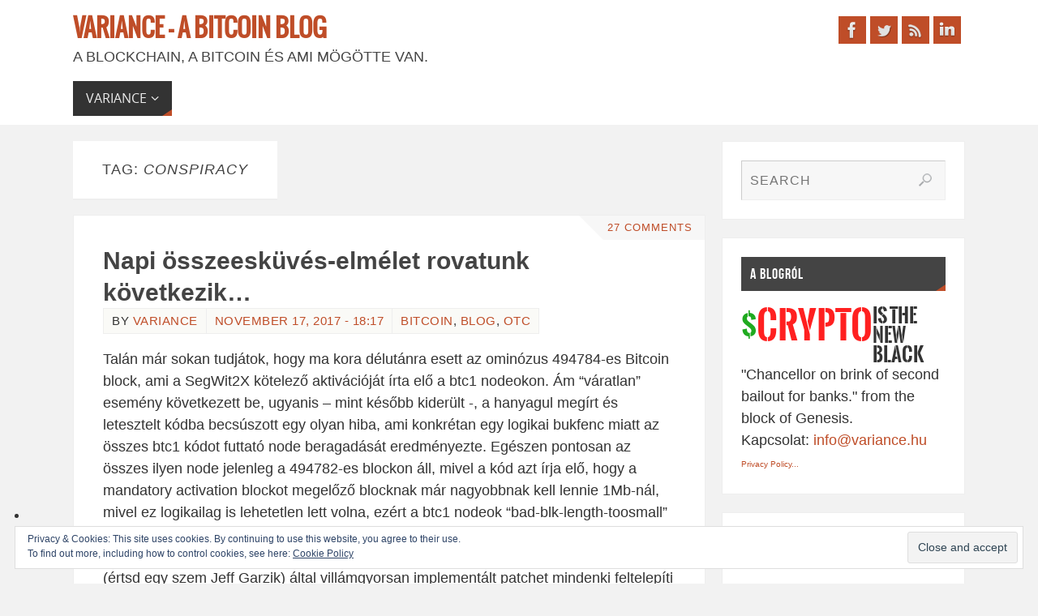

--- FILE ---
content_type: text/html; charset=UTF-8
request_url: https://variance.hu/tag/conspiracy/
body_size: 19019
content:
<!DOCTYPE html>
<html lang="en-US">
<head>
<meta name="viewport" content="width=device-width, user-scalable=no, initial-scale=1.0, minimum-scale=1.0, maximum-scale=1.0">
<meta http-equiv="Content-Type" content="text/html; charset=UTF-8" />
<link rel="profile" href="https://gmpg.org/xfn/11" />
<link rel="pingback" href="https://variance.hu/xmlrpc.php" />
<style type="text/css">img.size-full, .contsent img {
	-webkit-border-radius: 10px;
	border-radius: 10px;
	-webkit-box-shadow: 1px 1px 5px 1px #777777;
	box-shasdow: 1px 1px 5px 1px #777777;
}

.widget-title{
 margin-bottom: 5px;
}
.cb {
	clear:both;
}

.help-icon-small {
background: transparent url(//variance.hu/wp-content/uploads/qmark_small_gif.gif) no-repeat center;
display: inline-block;
height: 11px;
width: 11px;
}

.help-icon-content {
background: transparent url(//variance.hu/wp-content/uploads/vari_questionmark.gif) no-repeat center;
display: inline-block;
height: 14px;
width: 13px;
}

#assetstable {
  width: 275px;
  padding: 0px 0px 0px 4px;
  background-color: #fff;
  opacity: 0.5;
}

#assetstable .box {
  display: inline-block;
  width: 300px;
  min-height: 200px;
  margin: 4px;
  position:relative;
}

#assetstable .box .ticker {
	display:block;
	float:left;
	width: 103px;
	height: 30px;
	margin: 0 1px 1px 0;
	color: white;
	border-radius: 3px;
	overflow: hidden;
	
	font-size: 12px;
	line-height: 15px;
	text-shadow: 1px 1px 3px #000;
}

#assetstable .box .ticker span {
	display: block;
	margin: 0 2%;
}

#assetstable .box .bg-eq {
	background-color: #333c3b;
	/* Safari 4-5, Chrome 1-9 */ background: -webkit-gradient(linear, 0% 0%, 0% 100%, from(#333c3b), to(#535756));
	/* Safari 5.1, Chrome 10+ */ background: -webkit-linear-gradient(top, #333c3b, #535756); 
	/* Firefox 3.6+ */ background: -moz-linear-gradient(top, #333c3b, #535756); 
	/* IE 10 */ background: -ms-linear-gradient(top, #333c3b, #535756); 
	/* Opera 11.10+ */ background: -o-linear-gradient(top, #333c3b, #535756);
}
#assetstable .box .bg-up { 
	background-color: #43a11a;
	/* Safari 4-5, Chrome 1-9 */ background: -webkit-gradient(linear, 0% 0%, 0% 100%, from(#7cd201), to(#43a11a));
	/* Safari 5.1, Chrome 10+ */ background: -webkit-linear-gradient(top, #7cd201, #43a11a); 
	/* Firefox 3.6+ */ background: -moz-linear-gradient(top, #7cd201, #43a11a); 
	/* IE 10 */ background: -ms-linear-gradient(top, #7cd201, #43a11a); 
	/* Opera 11.10+ */ background: -o-linear-gradient(top, #7cd201, #43a11a);

}
#assetstable .box .bg-up.blink { 
	background-color: #7cd201;
	/* Safari 4-5, Chrome 1-9 */ background: -webkit-gradient(linear, 0% 0%, 0% 100%, from(#7cd201), to(#7cd201));
	/* Safari 5.1, Chrome 10+ */ background: -webkit-linear-gradient(top, #7cd201, #7cd201); 
	/* Firefox 3.6+ */ background: -moz-linear-gradient(top, #7cd201, #7cd201); 
	/* IE 10 */ background: -ms-linear-gradient(top, #7cd201, #7cd201); 
	/* Opera 11.10+ */ background: -o-linear-gradient(top, #7cd201, #7cd201);

}

#assetstable .name {
	padding-right:2px;
}

.fl {
	float: left;
        padding-left:3px;
}
.fr {
	float: right;
        padding-left:3px;
}

#assetstable .chg, #assetstable .chgpc {
	padding: 0 2px 0 3px;
	font-size:11px;
}
#assetstable .last {
	color:#fff;
}

.widget-container {
padding: 5px;
margin: 0 0 0px 0;
}
/* Parabola Custom CSS */ 
.entry-title a {
color: #004059;
font-weight:bold;
}

.entry-title {
color: #004059;
font-weight:bold;
}

nothingelsepanda {
margin: 0;
padding: 0;
color: #e7ce00;
background: #f6dc00;
border-top: solid #e7ce00 medium;
border-bottom: dotted #e7ce00 thin;
width: 720px;
} 

#assetstable .box .bg-dn { 
	background-color: #b5010e;
	/* Safari 4-5, Chrome 1-9 */ background: -webkit-gradient(linear, 0% 0%, 0% 100%, from(#fe1515), to(#b5010e));
	/* Safari 5.1, Chrome 10+ */ background: -webkit-linear-gradient(top, #fe1515, #b5010e); 
	/* Firefox 3.6+ */ background: -moz-linear-gradient(top, #fe1515, #b5010e); 
	/* IE 10 */ background: -ms-linear-gradient(top, #fe1515, #b5010e); 
	/* Opera 11.10+ */ background: -o-linear-gradient(top, #fe1515, #b5010e);
}
#assetstable .box .bg-dn.blink { 
	background-color: #fe1515;
	/* Safari 4-5, Chrome 1-9 */ background: -webkit-gradient(linear, 0% 0%, 0% 100%, from(#fe1515), to(#fe1515));
	/* Safari 5.1, Chrome 10+ */ background: -webkit-linear-gradient(top, #fe1515, #fe1515); 
	/* Firefox 3.6+ */ background: -moz-linear-gradient(top, #fe1515, #fe1515); 
	/* IE 10 */ background: -ms-linear-gradient(top, #fe1515, #fe1515); 
	/* Opera 11.10+ */ background: -o-linear-gradient(top, #fe1515, #fe1515);
} 

.savtable { 
	margin: 1px 1px 1px 1px;
	color: white;
	border-radius: 0px;
        border-style: solid;
        border-width: 1px;
        font-size: 10px; 
        line-height: 13px; 
        white-space: nowrap;
}

.savtable-up { 
	background-color: #43a11a;
	/* Safari 4-5, Chrome 1-9 */ background: -webkit-gradient(linear, 0% 0%, 0% 100%, from(#7cd201), to(#43a11a));
	/* Safari 5.1, Chrome 10+ */ background: -webkit-linear-gradient(top, #7cd201, #43a11a); 
	/* Firefox 3.6+ */ background: -moz-linear-gradient(top, #7cd201, #43a11a); 
	/* IE 10 */ background: -ms-linear-gradient(top, #7cd201, #43a11a); 
	/* Opera 11.10+ */ background: -o-linear-gradient(top, #7cd201, #43a11a);
} 

.savtable-dn { 
	background-color: #b5010e;
	/* Safari 4-5, Chrome 1-9 */ background: -webkit-gradient(linear, 0% 0%, 0% 100%, from(#fe1515), to(#b5010e));
	/* Safari 5.1, Chrome 10+ */ background: -webkit-linear-gradient(top, #fe1515, #b5010e); 
	/* Firefox 3.6+ */ background: -moz-linear-gradient(top, #fe1515, #b5010e); 
	/* IE 10 */ background: -ms-linear-gradient(top, #fe1515, #b5010e); 
	/* Opera 11.10+ */ background: -o-linear-gradient(top, #fe1515, #b5010e);
} 

.savtable-zn { 
	background-color: #333c3b;
	/* Safari 4-5, Chrome 1-9 */ background: -webkit-gradient(linear, 0% 0%, 0% 100%, from(#333c3b), to(#535756));
	/* Safari 5.1, Chrome 10+ */ background: -webkit-linear-gradient(top, #333c3b, #535756); 
	/* Firefox 3.6+ */ background: -moz-linear-gradient(top, #333c3b, #535756); 
	/* IE 10 */ background: -ms-linear-gradient(top, #333c3b, #535756); 
	/* Opera 11.10+ */ background: -o-linear-gradient(top, #333c3b, #535756);
} 

.savtable-hl { 
	background-color: #ffa500;
	/* Safari 4-5, Chrome 1-9 */ background: -webkit-gradient(linear, 0% 0%, 0% 100%, from(#ffa500), to(#f09500));
	/* Safari 5.1, Chrome 10+ */ background: -webkit-linear-gradient(top, #ffa500, #f09500); 
	/* Firefox 3.6+ */ background: -moz-linear-gradient(top, #ffa500, #f09500); 
	/* IE 10 */ background: -ms-linear-gradient(top, #ffa500, #f09500); 
	/* Opera 11.10+ */ background: -o-linear-gradient(top, #ffa500, #f09500);
} 

.smarttable-ticker { 
      font-size: 12px; 
      text-align: left; 
      width: 115px; 
      display: inline-block;
      line-height: 1.4em;
      margin: 0px 0px 0px 0px;
}

.smarttable-lastandchg { 
      font-size: 12px; 
      text-align: right; 
      width: 54px; 
      display: inline-block;
      line-height: 1.4em;
      margin: 0px 0px 0px 0px;
}

#main-content-wrapper img, #sidebar img {
width: auto !important;
max-width: 100% !important;
height: auto !important;
}

.wpc-img img {
border-radius: 0 !important;
box-shadow: none !important;
width: auto !important;
max-width: 100% !important;
height: auto !important;
}</style><meta name='robots' content='noindex, follow' />

	<!-- This site is optimized with the Yoast SEO plugin v21.0 - https://yoast.com/wordpress/plugins/seo/ -->
	<title>conspiracy Archives - Variance - A Bitcoin Blog</title>
	<meta property="og:locale" content="en_US" />
	<meta property="og:type" content="article" />
	<meta property="og:title" content="conspiracy Archives - Variance - A Bitcoin Blog" />
	<meta property="og:url" content="https://variance.hu/tag/conspiracy/" />
	<meta property="og:site_name" content="Variance - A Bitcoin Blog" />
	<meta name="twitter:card" content="summary_large_image" />
	<meta name="twitter:site" content="@Menorel" />
	<script type="application/ld+json" class="yoast-schema-graph">{"@context":"https://schema.org","@graph":[{"@type":"CollectionPage","@id":"https://variance.hu/tag/conspiracy/","url":"https://variance.hu/tag/conspiracy/","name":"conspiracy Archives - Variance - A Bitcoin Blog","isPartOf":{"@id":"https://variance.hu/#website"},"breadcrumb":{"@id":"https://variance.hu/tag/conspiracy/#breadcrumb"},"inLanguage":"en-US"},{"@type":"BreadcrumbList","@id":"https://variance.hu/tag/conspiracy/#breadcrumb","itemListElement":[{"@type":"ListItem","position":1,"name":"Home","item":"https://variance.hu/"},{"@type":"ListItem","position":2,"name":"conspiracy"}]},{"@type":"WebSite","@id":"https://variance.hu/#website","url":"https://variance.hu/","name":"Variance - A Bitcoin Blog","description":"A Blockchain, a Bitcoin és ami mögötte van.","potentialAction":[{"@type":"SearchAction","target":{"@type":"EntryPoint","urlTemplate":"https://variance.hu/?s={search_term_string}"},"query-input":"required name=search_term_string"}],"inLanguage":"en-US"}]}</script>
	<!-- / Yoast SEO plugin. -->


<link rel='dns-prefetch' href='//secure.gravatar.com' />
<link rel='dns-prefetch' href='//stats.wp.com' />
<link rel='dns-prefetch' href='//v0.wordpress.com' />
<link rel='dns-prefetch' href='//widgets.wp.com' />
<link rel="alternate" type="application/rss+xml" title="Variance - A Bitcoin Blog &raquo; Feed" href="https://variance.hu/feed/" />
<link rel="alternate" type="application/rss+xml" title="Variance - A Bitcoin Blog &raquo; Comments Feed" href="https://variance.hu/comments/feed/" />
<link rel="alternate" type="application/rss+xml" title="Variance - A Bitcoin Blog &raquo; conspiracy Tag Feed" href="https://variance.hu/tag/conspiracy/feed/" />
<script type="text/javascript">
/* <![CDATA[ */
window._wpemojiSettings = {"baseUrl":"https:\/\/s.w.org\/images\/core\/emoji\/15.0.3\/72x72\/","ext":".png","svgUrl":"https:\/\/s.w.org\/images\/core\/emoji\/15.0.3\/svg\/","svgExt":".svg","source":{"concatemoji":"https:\/\/variance.hu\/wp-includes\/js\/wp-emoji-release.min.js?ver=6.5.7"}};
/*! This file is auto-generated */
!function(i,n){var o,s,e;function c(e){try{var t={supportTests:e,timestamp:(new Date).valueOf()};sessionStorage.setItem(o,JSON.stringify(t))}catch(e){}}function p(e,t,n){e.clearRect(0,0,e.canvas.width,e.canvas.height),e.fillText(t,0,0);var t=new Uint32Array(e.getImageData(0,0,e.canvas.width,e.canvas.height).data),r=(e.clearRect(0,0,e.canvas.width,e.canvas.height),e.fillText(n,0,0),new Uint32Array(e.getImageData(0,0,e.canvas.width,e.canvas.height).data));return t.every(function(e,t){return e===r[t]})}function u(e,t,n){switch(t){case"flag":return n(e,"\ud83c\udff3\ufe0f\u200d\u26a7\ufe0f","\ud83c\udff3\ufe0f\u200b\u26a7\ufe0f")?!1:!n(e,"\ud83c\uddfa\ud83c\uddf3","\ud83c\uddfa\u200b\ud83c\uddf3")&&!n(e,"\ud83c\udff4\udb40\udc67\udb40\udc62\udb40\udc65\udb40\udc6e\udb40\udc67\udb40\udc7f","\ud83c\udff4\u200b\udb40\udc67\u200b\udb40\udc62\u200b\udb40\udc65\u200b\udb40\udc6e\u200b\udb40\udc67\u200b\udb40\udc7f");case"emoji":return!n(e,"\ud83d\udc26\u200d\u2b1b","\ud83d\udc26\u200b\u2b1b")}return!1}function f(e,t,n){var r="undefined"!=typeof WorkerGlobalScope&&self instanceof WorkerGlobalScope?new OffscreenCanvas(300,150):i.createElement("canvas"),a=r.getContext("2d",{willReadFrequently:!0}),o=(a.textBaseline="top",a.font="600 32px Arial",{});return e.forEach(function(e){o[e]=t(a,e,n)}),o}function t(e){var t=i.createElement("script");t.src=e,t.defer=!0,i.head.appendChild(t)}"undefined"!=typeof Promise&&(o="wpEmojiSettingsSupports",s=["flag","emoji"],n.supports={everything:!0,everythingExceptFlag:!0},e=new Promise(function(e){i.addEventListener("DOMContentLoaded",e,{once:!0})}),new Promise(function(t){var n=function(){try{var e=JSON.parse(sessionStorage.getItem(o));if("object"==typeof e&&"number"==typeof e.timestamp&&(new Date).valueOf()<e.timestamp+604800&&"object"==typeof e.supportTests)return e.supportTests}catch(e){}return null}();if(!n){if("undefined"!=typeof Worker&&"undefined"!=typeof OffscreenCanvas&&"undefined"!=typeof URL&&URL.createObjectURL&&"undefined"!=typeof Blob)try{var e="postMessage("+f.toString()+"("+[JSON.stringify(s),u.toString(),p.toString()].join(",")+"));",r=new Blob([e],{type:"text/javascript"}),a=new Worker(URL.createObjectURL(r),{name:"wpTestEmojiSupports"});return void(a.onmessage=function(e){c(n=e.data),a.terminate(),t(n)})}catch(e){}c(n=f(s,u,p))}t(n)}).then(function(e){for(var t in e)n.supports[t]=e[t],n.supports.everything=n.supports.everything&&n.supports[t],"flag"!==t&&(n.supports.everythingExceptFlag=n.supports.everythingExceptFlag&&n.supports[t]);n.supports.everythingExceptFlag=n.supports.everythingExceptFlag&&!n.supports.flag,n.DOMReady=!1,n.readyCallback=function(){n.DOMReady=!0}}).then(function(){return e}).then(function(){var e;n.supports.everything||(n.readyCallback(),(e=n.source||{}).concatemoji?t(e.concatemoji):e.wpemoji&&e.twemoji&&(t(e.twemoji),t(e.wpemoji)))}))}((window,document),window._wpemojiSettings);
/* ]]> */
</script>
<style id='wp-emoji-styles-inline-css' type='text/css'>

	img.wp-smiley, img.emoji {
		display: inline !important;
		border: none !important;
		box-shadow: none !important;
		height: 1em !important;
		width: 1em !important;
		margin: 0 0.07em !important;
		vertical-align: -0.1em !important;
		background: none !important;
		padding: 0 !important;
	}
</style>
<link rel='stylesheet' id='wp-block-library-css' href='https://variance.hu/wp-includes/css/dist/block-library/style.min.css?ver=6.5.7' type='text/css' media='all' />
<style id='wp-block-library-inline-css' type='text/css'>
.has-text-align-justify{text-align:justify;}
</style>
<link rel='stylesheet' id='jetpack-videopress-video-block-view-css' href='https://variance.hu/wp-content/plugins/jetpack/jetpack_vendor/automattic/jetpack-videopress/build/block-editor/blocks/video/view.css?minify=false&#038;ver=34ae973733627b74a14e' type='text/css' media='all' />
<link rel='stylesheet' id='mediaelement-css' href='https://variance.hu/wp-includes/js/mediaelement/mediaelementplayer-legacy.min.css?ver=4.2.17' type='text/css' media='all' />
<link rel='stylesheet' id='wp-mediaelement-css' href='https://variance.hu/wp-includes/js/mediaelement/wp-mediaelement.min.css?ver=6.5.7' type='text/css' media='all' />
<style id='classic-theme-styles-inline-css' type='text/css'>
/*! This file is auto-generated */
.wp-block-button__link{color:#fff;background-color:#32373c;border-radius:9999px;box-shadow:none;text-decoration:none;padding:calc(.667em + 2px) calc(1.333em + 2px);font-size:1.125em}.wp-block-file__button{background:#32373c;color:#fff;text-decoration:none}
</style>
<style id='global-styles-inline-css' type='text/css'>
body{--wp--preset--color--black: #000000;--wp--preset--color--cyan-bluish-gray: #abb8c3;--wp--preset--color--white: #ffffff;--wp--preset--color--pale-pink: #f78da7;--wp--preset--color--vivid-red: #cf2e2e;--wp--preset--color--luminous-vivid-orange: #ff6900;--wp--preset--color--luminous-vivid-amber: #fcb900;--wp--preset--color--light-green-cyan: #7bdcb5;--wp--preset--color--vivid-green-cyan: #00d084;--wp--preset--color--pale-cyan-blue: #8ed1fc;--wp--preset--color--vivid-cyan-blue: #0693e3;--wp--preset--color--vivid-purple: #9b51e0;--wp--preset--gradient--vivid-cyan-blue-to-vivid-purple: linear-gradient(135deg,rgba(6,147,227,1) 0%,rgb(155,81,224) 100%);--wp--preset--gradient--light-green-cyan-to-vivid-green-cyan: linear-gradient(135deg,rgb(122,220,180) 0%,rgb(0,208,130) 100%);--wp--preset--gradient--luminous-vivid-amber-to-luminous-vivid-orange: linear-gradient(135deg,rgba(252,185,0,1) 0%,rgba(255,105,0,1) 100%);--wp--preset--gradient--luminous-vivid-orange-to-vivid-red: linear-gradient(135deg,rgba(255,105,0,1) 0%,rgb(207,46,46) 100%);--wp--preset--gradient--very-light-gray-to-cyan-bluish-gray: linear-gradient(135deg,rgb(238,238,238) 0%,rgb(169,184,195) 100%);--wp--preset--gradient--cool-to-warm-spectrum: linear-gradient(135deg,rgb(74,234,220) 0%,rgb(151,120,209) 20%,rgb(207,42,186) 40%,rgb(238,44,130) 60%,rgb(251,105,98) 80%,rgb(254,248,76) 100%);--wp--preset--gradient--blush-light-purple: linear-gradient(135deg,rgb(255,206,236) 0%,rgb(152,150,240) 100%);--wp--preset--gradient--blush-bordeaux: linear-gradient(135deg,rgb(254,205,165) 0%,rgb(254,45,45) 50%,rgb(107,0,62) 100%);--wp--preset--gradient--luminous-dusk: linear-gradient(135deg,rgb(255,203,112) 0%,rgb(199,81,192) 50%,rgb(65,88,208) 100%);--wp--preset--gradient--pale-ocean: linear-gradient(135deg,rgb(255,245,203) 0%,rgb(182,227,212) 50%,rgb(51,167,181) 100%);--wp--preset--gradient--electric-grass: linear-gradient(135deg,rgb(202,248,128) 0%,rgb(113,206,126) 100%);--wp--preset--gradient--midnight: linear-gradient(135deg,rgb(2,3,129) 0%,rgb(40,116,252) 100%);--wp--preset--font-size--small: 13px;--wp--preset--font-size--medium: 20px;--wp--preset--font-size--large: 36px;--wp--preset--font-size--x-large: 42px;--wp--preset--spacing--20: 0.44rem;--wp--preset--spacing--30: 0.67rem;--wp--preset--spacing--40: 1rem;--wp--preset--spacing--50: 1.5rem;--wp--preset--spacing--60: 2.25rem;--wp--preset--spacing--70: 3.38rem;--wp--preset--spacing--80: 5.06rem;--wp--preset--shadow--natural: 6px 6px 9px rgba(0, 0, 0, 0.2);--wp--preset--shadow--deep: 12px 12px 50px rgba(0, 0, 0, 0.4);--wp--preset--shadow--sharp: 6px 6px 0px rgba(0, 0, 0, 0.2);--wp--preset--shadow--outlined: 6px 6px 0px -3px rgba(255, 255, 255, 1), 6px 6px rgba(0, 0, 0, 1);--wp--preset--shadow--crisp: 6px 6px 0px rgba(0, 0, 0, 1);}:where(.is-layout-flex){gap: 0.5em;}:where(.is-layout-grid){gap: 0.5em;}body .is-layout-flex{display: flex;}body .is-layout-flex{flex-wrap: wrap;align-items: center;}body .is-layout-flex > *{margin: 0;}body .is-layout-grid{display: grid;}body .is-layout-grid > *{margin: 0;}:where(.wp-block-columns.is-layout-flex){gap: 2em;}:where(.wp-block-columns.is-layout-grid){gap: 2em;}:where(.wp-block-post-template.is-layout-flex){gap: 1.25em;}:where(.wp-block-post-template.is-layout-grid){gap: 1.25em;}.has-black-color{color: var(--wp--preset--color--black) !important;}.has-cyan-bluish-gray-color{color: var(--wp--preset--color--cyan-bluish-gray) !important;}.has-white-color{color: var(--wp--preset--color--white) !important;}.has-pale-pink-color{color: var(--wp--preset--color--pale-pink) !important;}.has-vivid-red-color{color: var(--wp--preset--color--vivid-red) !important;}.has-luminous-vivid-orange-color{color: var(--wp--preset--color--luminous-vivid-orange) !important;}.has-luminous-vivid-amber-color{color: var(--wp--preset--color--luminous-vivid-amber) !important;}.has-light-green-cyan-color{color: var(--wp--preset--color--light-green-cyan) !important;}.has-vivid-green-cyan-color{color: var(--wp--preset--color--vivid-green-cyan) !important;}.has-pale-cyan-blue-color{color: var(--wp--preset--color--pale-cyan-blue) !important;}.has-vivid-cyan-blue-color{color: var(--wp--preset--color--vivid-cyan-blue) !important;}.has-vivid-purple-color{color: var(--wp--preset--color--vivid-purple) !important;}.has-black-background-color{background-color: var(--wp--preset--color--black) !important;}.has-cyan-bluish-gray-background-color{background-color: var(--wp--preset--color--cyan-bluish-gray) !important;}.has-white-background-color{background-color: var(--wp--preset--color--white) !important;}.has-pale-pink-background-color{background-color: var(--wp--preset--color--pale-pink) !important;}.has-vivid-red-background-color{background-color: var(--wp--preset--color--vivid-red) !important;}.has-luminous-vivid-orange-background-color{background-color: var(--wp--preset--color--luminous-vivid-orange) !important;}.has-luminous-vivid-amber-background-color{background-color: var(--wp--preset--color--luminous-vivid-amber) !important;}.has-light-green-cyan-background-color{background-color: var(--wp--preset--color--light-green-cyan) !important;}.has-vivid-green-cyan-background-color{background-color: var(--wp--preset--color--vivid-green-cyan) !important;}.has-pale-cyan-blue-background-color{background-color: var(--wp--preset--color--pale-cyan-blue) !important;}.has-vivid-cyan-blue-background-color{background-color: var(--wp--preset--color--vivid-cyan-blue) !important;}.has-vivid-purple-background-color{background-color: var(--wp--preset--color--vivid-purple) !important;}.has-black-border-color{border-color: var(--wp--preset--color--black) !important;}.has-cyan-bluish-gray-border-color{border-color: var(--wp--preset--color--cyan-bluish-gray) !important;}.has-white-border-color{border-color: var(--wp--preset--color--white) !important;}.has-pale-pink-border-color{border-color: var(--wp--preset--color--pale-pink) !important;}.has-vivid-red-border-color{border-color: var(--wp--preset--color--vivid-red) !important;}.has-luminous-vivid-orange-border-color{border-color: var(--wp--preset--color--luminous-vivid-orange) !important;}.has-luminous-vivid-amber-border-color{border-color: var(--wp--preset--color--luminous-vivid-amber) !important;}.has-light-green-cyan-border-color{border-color: var(--wp--preset--color--light-green-cyan) !important;}.has-vivid-green-cyan-border-color{border-color: var(--wp--preset--color--vivid-green-cyan) !important;}.has-pale-cyan-blue-border-color{border-color: var(--wp--preset--color--pale-cyan-blue) !important;}.has-vivid-cyan-blue-border-color{border-color: var(--wp--preset--color--vivid-cyan-blue) !important;}.has-vivid-purple-border-color{border-color: var(--wp--preset--color--vivid-purple) !important;}.has-vivid-cyan-blue-to-vivid-purple-gradient-background{background: var(--wp--preset--gradient--vivid-cyan-blue-to-vivid-purple) !important;}.has-light-green-cyan-to-vivid-green-cyan-gradient-background{background: var(--wp--preset--gradient--light-green-cyan-to-vivid-green-cyan) !important;}.has-luminous-vivid-amber-to-luminous-vivid-orange-gradient-background{background: var(--wp--preset--gradient--luminous-vivid-amber-to-luminous-vivid-orange) !important;}.has-luminous-vivid-orange-to-vivid-red-gradient-background{background: var(--wp--preset--gradient--luminous-vivid-orange-to-vivid-red) !important;}.has-very-light-gray-to-cyan-bluish-gray-gradient-background{background: var(--wp--preset--gradient--very-light-gray-to-cyan-bluish-gray) !important;}.has-cool-to-warm-spectrum-gradient-background{background: var(--wp--preset--gradient--cool-to-warm-spectrum) !important;}.has-blush-light-purple-gradient-background{background: var(--wp--preset--gradient--blush-light-purple) !important;}.has-blush-bordeaux-gradient-background{background: var(--wp--preset--gradient--blush-bordeaux) !important;}.has-luminous-dusk-gradient-background{background: var(--wp--preset--gradient--luminous-dusk) !important;}.has-pale-ocean-gradient-background{background: var(--wp--preset--gradient--pale-ocean) !important;}.has-electric-grass-gradient-background{background: var(--wp--preset--gradient--electric-grass) !important;}.has-midnight-gradient-background{background: var(--wp--preset--gradient--midnight) !important;}.has-small-font-size{font-size: var(--wp--preset--font-size--small) !important;}.has-medium-font-size{font-size: var(--wp--preset--font-size--medium) !important;}.has-large-font-size{font-size: var(--wp--preset--font-size--large) !important;}.has-x-large-font-size{font-size: var(--wp--preset--font-size--x-large) !important;}
.wp-block-navigation a:where(:not(.wp-element-button)){color: inherit;}
:where(.wp-block-post-template.is-layout-flex){gap: 1.25em;}:where(.wp-block-post-template.is-layout-grid){gap: 1.25em;}
:where(.wp-block-columns.is-layout-flex){gap: 2em;}:where(.wp-block-columns.is-layout-grid){gap: 2em;}
.wp-block-pullquote{font-size: 1.5em;line-height: 1.6;}
</style>
<link rel='stylesheet' id='crp-style-rounded-thumbs-css' href='https://variance.hu/wp-content/plugins/contextual-related-posts/css/rounded-thumbs.min.css?ver=3.3.4' type='text/css' media='all' />
<style id='crp-style-rounded-thumbs-inline-css' type='text/css'>

			.crp_related.crp-rounded-thumbs a {
			  width: 200px;
			  height: 100px;
			  text-decoration: none;
			}
			.crp_related.crp-rounded-thumbs img {
			  max-width: 200px;
			  margin: auto;
			}
			.crp_related.crp-rounded-thumbs .crp_title {
			  width: 100%;
			}
			
</style>
<link rel='stylesheet' id='collapscore-css-css' href='https://variance.hu/wp-content/plugins/jquery-collapse-o-matic/css/core_style.css?ver=1.0' type='text/css' media='all' />
<link rel='stylesheet' id='collapseomatic-css-css' href='https://variance.hu/wp-content/plugins/jquery-collapse-o-matic/css/light_style.css?ver=1.6' type='text/css' media='all' />
<link rel='stylesheet' id='parabola-fonts-css' href='https://variance.hu/wp-content/themes/parabola/fonts/fontfaces.css?ver=2.4.0.1' type='text/css' media='all' />
<link rel='stylesheet' id='parabola-style-css' href='https://variance.hu/wp-content/themes/parabola/style.css?ver=2.4.0.1' type='text/css' media='all' />
<style id='parabola-style-inline-css' type='text/css'>
#header, #main, .topmenu, #colophon, #footer2-inner { max-width: 1100px; } #container.one-column { } #container.two-columns-right #secondary { width:300px; float:right; } #container.two-columns-right #content { width:780px; float:left; } /*fallback*/ #container.two-columns-right #content { width:calc(100% - 320px); float:left; } #container.two-columns-left #primary { width:300px; float:left; } #container.two-columns-left #content { width:780px; float:right; } /*fallback*/ #container.two-columns-left #content { width:-moz-calc(100% - 320px); float:right; width:-webkit-calc(100% - 320px); width:calc(100% - 320px); } #container.three-columns-right .sidey { width:150px; float:left; } #container.three-columns-right #primary { margin-left:20px; margin-right:20px; } #container.three-columns-right #content { width:760px; float:left; } /*fallback*/ #container.three-columns-right #content { width:-moz-calc(100% - 340px); float:left; width:-webkit-calc(100% - 340px); width:calc(100% - 340px);} #container.three-columns-left .sidey { width:150px; float:left; } #container.three-columns-left #secondary {margin-left:20px; margin-right:20px; } #container.three-columns-left #content { width:760px; float:right;} /*fallback*/ #container.three-columns-left #content { width:-moz-calc(100% - 340px); float:right; width:-webkit-calc(100% - 340px); width:calc(100% - 340px); } #container.three-columns-sided .sidey { width:150px; float:left; } #container.three-columns-sided #secondary { float:right; } #container.three-columns-sided #content { width:760px; float:right; /*fallback*/ width:-moz-calc(100% - 340px); float:right; width:-webkit-calc(100% - 340px); float:right; width:calc(100% - 340px); float:right; margin: 0 170px 0 -1100px; } body { font-family: "Helvetica Neue", Arial, Helvetica, sans-serif; } #content h1.entry-title a, #content h2.entry-title a, #content h1.entry-title , #content h2.entry-title, #frontpage .nivo-caption h3, .column-header-image, .column-header-noimage, .columnmore { font-family: Calibri, Arian, sans-serif; } .widget-title, .widget-title a { line-height: normal; font-family: "Bebas Neue"; } .entry-content h1, .entry-content h2, .entry-content h3, .entry-content h4, .entry-content h5, .entry-content h6, h3#comments-title, #comments #reply-title { font-family: "Yanone Kaffeesatz Light"; } #site-title span a { font-family: Oswald; } #access ul li a, #access ul li a span { font-family: "Open Sans"; } body { color: #333333; background-color: #f2f2f2 } a { color: #BF4D28; } a:hover { color: #E6AC27; } #header-full { background-color: #ffffff; } #site-title span a { color:#BF4D28; } #site-description { color:#444444; } .socials a { background-color: #BF4D28; } .socials .socials-hover { background-color: #333333; } .breadcrumbs:before { border-color: transparent transparent transparent #333333; } #access a, #nav-toggle span { color: #EEEEEE; background-color: #333333; } @media (max-width: 650px) { #access, #nav-toggle { background-color: #333333; } } #access a:hover { color: #E6AC27; background-color: #444444; } #access > .menu > ul > li > a:after, #access > .menu > ul ul:after { border-color: transparent transparent #BF4D28 transparent; } #access ul li:hover a:after { border-bottom-color:#E6AC27;} #access ul li.current_page_item > a, #access ul li.current-menu-item > a, /*#access ul li.current_page_parent > a, #access ul li.current-menu-parent > a,*/ #access ul li.current_page_ancestor > a, #access ul li.current-menu-ancestor > a { color: #FFFFFF; background-color: #000000; } #access ul li.current_page_item > a:hover, #access ul li.current-menu-item > a:hover, /*#access ul li.current_page_parent > a:hover, #access ul li.current-menu-parent > a:hover,*/ #access ul li.current_page_ancestor > a:hover, #access ul li.current-menu-ancestor > a:hover { color: #E6AC27; } .topmenu ul li a { color: #666666; } .topmenu ul li a:after { border-color: #BF4D28 transparent transparent transparent; } .topmenu ul li a:hover:after {border-top-color:#E6AC27} .topmenu ul li a:hover { color: #666666; background-color: #FFFFFF; } div.post, div.page, div.hentry, div.product, div[class^='post-'], #comments, .comments, .column-text, .column-image, #srights, #slefts, #front-text3, #front-text4, .page-title, .page-header, article.post, article.page, article.hentry, .contentsearch, #author-info, #nav-below, .yoyo > li, .woocommerce #mainwoo { background-color: #ffffff; } div.post, div.page, div.hentry, .sidey .widget-container, #comments, .commentlist .comment-body, article.post, article.page, article.hentry, #nav-below, .page-header, .yoyo > li, #front-text3, #front-text4 { border-color: #EEEEEE; } #author-info, #entry-author-info { border-color: #F7F7F7; } #entry-author-info #author-avatar, #author-info #author-avatar { border-color: #EEEEEE; } article.sticky:hover { border-color: rgba(230,172,39,.6); } .sidey .widget-container { color: #333333; background-color: #ffffff; } .sidey .widget-title { color: #FFFFFF; background-color: #444444; } .sidey .widget-title:after { border-color: transparent transparent #BF4D28; } .sidey .widget-container a { color: #BF4D28; } .sidey .widget-container a:hover { color: #E6AC27; } .entry-content h1, .entry-content h2, .entry-content h3, .entry-content h4, .entry-content h5, .entry-content h6 { color: #444444; } .entry-title, .entry-title a, .page-title { color: #444444; } .entry-title a:hover { color: #000000; } #content h3.entry-format { color: #EEEEEE; background-color: #333333; border-color: #333333; } #content h3.entry-format { color: #EEEEEE; background-color: #333333; border-color: #333333; } .comments-link { background-color: #F7F7F7; } .comments-link:before { border-color: #F7F7F7 transparent transparent; } #footer { color: #AAAAAA; background-color: #1A1917; } #footer2 { color: #AAAAAA; background-color: #131211; border-color:rgba(255,255,255,.1); } #footer a { color: #BF4D28; } #footer a:hover { color: #E6AC27; } #footer2 a { color: #BF4D28; } #footer2 a:hover { color: #E6AC27; } #footer .widget-container { color: #333333; background-color: #FFFFFF; } #footer .widget-title { color: #FFFFFF; background-color: #444444; } #footer .widget-title:after { border-color: transparent transparent #BF4D28; } .footermenu ul li a:after { border-color: transparent transparent #BF4D28 transparent; } a.continue-reading-link { color:#EEEEEE !important; background:#333333; border-color:#EEEEEE; } a.continue-reading-link:hover { background-color:#BF4D28; } .button, #respond .form-submit input#submit { background-color: #F7F7F7; border-color: #EEEEEE; } .button:hover, #respond .form-submit input#submit:hover { border-color: #CCCCCC; } .entry-content tr th, .entry-content thead th { color: #ffffff; background-color: #444444; } .entry-content fieldset, .entry-content tr td { border-color: #CCCCCC; } hr { background-color: #CCCCCC; } input[type="text"], input[type="password"], input[type="email"], textarea, select, input[type="color"],input[type="date"],input[type="datetime"],input[type="datetime-local"],input[type="month"],input[type="number"],input[type="range"], input[type="search"],input[type="tel"],input[type="time"],input[type="url"],input[type="week"] { background-color: #F7F7F7; border-color: #CCCCCC #EEEEEE #EEEEEE #CCCCCC; color: #333333; } input[type="submit"], input[type="reset"] { color: #333333; background-color: #F7F7F7; border-color: #EEEEEE;} input[type="text"]:hover, input[type="password"]:hover, input[type="email"]:hover, textarea:hover, input[type="color"]:hover, input[type="date"]:hover, input[type="datetime"]:hover, input[type="datetime-local"]:hover, input[type="month"]:hover, input[type="number"]:hover, input[type="range"]:hover, input[type="search"]:hover, input[type="tel"]:hover, input[type="time"]:hover, input[type="url"]:hover, input[type="week"]:hover { background-color: rgb(247,247,247); background-color: rgba(247,247,247,0.4); } .entry-content code { border-color: #CCCCCC; background-color: #F7F7F7; } .entry-content pre { background-color: #F7F7F7; } .entry-content blockquote { border-color: #BF4D28; background-color: #F7F7F7; } abbr, acronym { border-color: #333333; } span.edit-link { color: #333333; background-color: #EEEEEE; border-color: #F7F7F7; } .meta-border .entry-meta span, .meta-border .entry-utility span.bl_posted { border-color: #F7F7F7; } .meta-accented .entry-meta span, .meta-accented .entry-utility span.bl_posted { background-color: #EEEEEE; border-color: #F7F7F7; } .comment-meta a { color: #999999; } .comment-author { background-color: #F7F7F7; } .comment-details:after { border-color: transparent transparent transparent #F7F7F7; } .comment:hover > div > .comment-author { background-color: #EEEEEE; } .comment:hover > div > .comment-author .comment-details:after { border-color: transparent transparent transparent #EEEEEE; } #respond .form-allowed-tags { color: #999999; } .comment .reply a { border-color: #EEEEEE; color: #333333;} .comment .reply a:hover { background-color: #EEEEEE } .nav-next a:hover, .nav-previous a:hover {background: #F7F7F7} .pagination .current { font-weight: bold; } .pagination span, .pagination a { background-color: #ffffff; } .pagination a:hover { background-color: #333333;color:#BF4D28} .page-link em {background-color: #333333; color:#BF4D28;} .page-link a em {color:#E6AC27;} .page-link a:hover em {background-color:#444444;} #searchform input[type="text"] {color:#999999;} #toTop {border-color:transparent transparent #131211;} #toTop:after {border-color:transparent transparent #ffffff;} #toTop:hover:after {border-bottom-color:#BF4D28;} .caption-accented .wp-caption { background-color:rgb(191,77,40); background-color:rgba(191,77,40,0.8); color:#ffffff} .meta-themed .entry-meta span { color: #999999; background-color: #F7F7F7; border-color: #EEEEEE; } .meta-themed .entry-meta span:hover { background-color: #EEEEEE; } .meta-themed .entry-meta span a:hover { color: #333333; } .entry-content, .entry-summary, #front-text3, #front-text4 { text-align:Default ; } html { font-size:18px; line-height:1.5em; } #content h1.entry-title, #content h2.entry-title { font-size:30px ;} .widget-title, .widget-title a { font-size:18px ;} .entry-content h1 { font-size: 2.676em; } #frontpage h1 { font-size: 2.076em; } .entry-content h2 { font-size: 2.352em; } #frontpage h2 { font-size: 1.752em; } .entry-content h3 { font-size: 2.028em; } #frontpage h3 { font-size: 1.428em; } .entry-content h4 { font-size: 1.704em; } #frontpage h4 { font-size: 1.104em; } .entry-content h5 { font-size: 1.38em; } #frontpage h5 { font-size: 0.78em; } .entry-content h6 { font-size: 1.056em; } #frontpage h6 { font-size: 0.456em; } #site-title span a { font-size:30px ;} #access ul li a { font-size:16px ;} #access ul ul ul a {font-size:14px;} #respond .form-allowed-tags { display:none;} .nocomments, .nocomments2 {display:none;} #header-container > div:first-child { margin:20px 0 0 0px;} .entry-content p, .entry-content ul, .entry-content ol, .entry-content dd, .entry-content pre, .entry-content hr, .commentlist p { margin-bottom: 1.1em; } #header-widget-area { width: 33%; } #branding { height:90px; } @media (max-width: 800px) { #content h1.entry-title, #content h2.entry-title { font-size:28.5px ; } #site-title span a { font-size:27px;} } @media (max-width: 650px) { #content h1.entry-title, #content h2.entry-title {font-size:27px ;} #site-title span a { font-size:24px;} } @media (max-width: 480px) { #site-title span a { font-size:18px;} } 
</style>
<link rel='stylesheet' id='parabola-mobile-css' href='https://variance.hu/wp-content/themes/parabola/styles/style-mobile.css?ver=2.4.0.1' type='text/css' media='all' />
<link rel='stylesheet' id='jetpack_css-css' href='https://variance.hu/wp-content/plugins/jetpack/css/jetpack.css?ver=12.5.1' type='text/css' media='all' />
<script type="text/javascript" src="https://variance.hu/wp-includes/js/jquery/jquery.min.js?ver=3.7.1" id="jquery-core-js"></script>
<script type="text/javascript" src="https://variance.hu/wp-includes/js/jquery/jquery-migrate.min.js?ver=3.4.1" id="jquery-migrate-js"></script>
<script type="text/javascript" id="parabola-frontend-js-extra">
/* <![CDATA[ */
var parabola_settings = {"masonry":"0","magazine":"0","mobile":"1","fitvids":"1"};
/* ]]> */
</script>
<script type="text/javascript" src="https://variance.hu/wp-content/themes/parabola/js/frontend.js?ver=2.4.0.1" id="parabola-frontend-js"></script>
<link rel="https://api.w.org/" href="https://variance.hu/wp-json/" /><link rel="alternate" type="application/json" href="https://variance.hu/wp-json/wp/v2/tags/503" /><link rel="EditURI" type="application/rsd+xml" title="RSD" href="https://variance.hu/xmlrpc.php?rsd" />
<meta name="generator" content="WordPress 6.5.7" />
	<style>img#wpstats{display:none}</style>
		<!--[if lt IE 9]>
<script>
document.createElement('header');
document.createElement('nav');
document.createElement('section');
document.createElement('article');
document.createElement('aside');
document.createElement('footer');
</script>
<![endif]-->
<style type="text/css" id="wp-custom-css">/*
You can add your own CSS here.

Click the help icon above to learn more.
*/

.column-image img {
   max-height: 400px;
}</style></head>
<body class="archive tag tag-conspiracy tag-503 parabola-image-one caption-light meta-light parabola_triagles parabola-menu-left">

<div id="toTop"> </div>
<div id="wrapper" class="hfeed">


<div id="header-full">

<header id="header">


		<div id="masthead">

			<div id="branding" role="banner" >

				<div id="header-container">
<div><div id="site-title"><span> <a href="https://variance.hu/" title="Variance &#8211; A Bitcoin Blog" rel="home">Variance - A Bitcoin Blog</a> </span></div><div id="site-description" >A Blockchain, a Bitcoin és ami mögötte van.</div></div><div class="socials" id="sheader">
			<a  target="_blank"  rel="nofollow" href="https://www.facebook.com/VarianceEverywhere"
			class="socialicons social-Facebook" title="Facebook">
				<img alt="Facebook" src="https://variance.hu/wp-content/themes/parabola/images/socials/Facebook.png" />
			</a>
			<a  target="_blank"  rel="nofollow" href="https://twitter.com/Menorel"
			class="socialicons social-Twitter" title="Twitter">
				<img alt="Twitter" src="https://variance.hu/wp-content/themes/parabola/images/socials/Twitter.png" />
			</a>
			<a  target="_blank"  rel="nofollow" href="https://variance.hu/feed/"
			class="socialicons social-RSS" title="RSS">
				<img alt="RSS" src="https://variance.hu/wp-content/themes/parabola/images/socials/RSS.png" />
			</a>
			<a  target="_blank"  rel="nofollow" href="https://www.linkedin.com/in/csaba-csabai-5487b648/"
			class="socialicons social-LinkedIn" title="LinkedIn">
				<img alt="LinkedIn" src="https://variance.hu/wp-content/themes/parabola/images/socials/LinkedIn.png" />
			</a></div></div>								<div style="clear:both;"></div>

			</div><!-- #branding -->
			<a id="nav-toggle"><span>&nbsp;</span></a>
			
			<nav id="access" class="jssafe" role="navigation">

					<div class="skip-link screen-reader-text"><a href="#content" title="Skip to content">Skip to content</a></div>
	<div class="menu"><ul id="prime_nav" class="menu"><li id="menu-item-4275" class="menu-item menu-item-type-custom menu-item-object-custom menu-item-has-children menu-item-4275"><a href="https://hub.variance.hu"><span>Variance</span></a>
<ul class="sub-menu">
	<li id="menu-item-4276" class="menu-item menu-item-type-custom menu-item-object-custom menu-item-4276"><a href="https://hub.variance.hu"><span>Rólunk</span></a></li>
</ul>
</li>
</ul></div>
			</nav><!-- #access -->

		</div><!-- #masthead -->

	<div style="clear:both;height:1px;width:1px;"> </div>

</header><!-- #header -->
</div><!-- #header-full -->
<div id="main">
	<div  id="forbottom" >
		
		<div style="clear:both;"> </div>

		
		<section id="container" class="two-columns-right">
	
			<div id="content" role="main">
						
			
				<header class="page-header">
					<h1 class="page-title">Tag: <span>conspiracy</span></h1>									</header>
				
				<div class="content-masonry">
								
					
	<article id="post-2566" class="post-2566 post type-post status-publish format-standard hentry category-bitcoin category-blog category-otc tag-bitcoin tag-conspiracy tag-conspiration tag-segwit2x">
				<div class="comments-link"><a href="https://variance.hu/2017/11/17/napi-osszeeskuves-elmelet-rovatunk-kovetkezik/#comments">27 Comments</a></div>		<header class="entry-header">			
			<h2 class="entry-title">
				<a href="https://variance.hu/2017/11/17/napi-osszeeskuves-elmelet-rovatunk-kovetkezik/" title="Permalink to Napi összeesküvés-elmélet rovatunk következik&#8230;" rel="bookmark">Napi összeesküvés-elmélet rovatunk következik&#8230;</a>
			</h2>
						<div class="entry-meta">
				&nbsp; <span class="author vcard" >By  <a class="url fn n" rel="author" href="https://variance.hu/author/cscsabai/" title="View all posts by variance">variance</a></span> <span><time class="onDate date published" datetime="2017-11-17T18:17:25+01:00"> <a href="https://variance.hu/2017/11/17/napi-osszeeskuves-elmelet-rovatunk-kovetkezik/" rel="bookmark">November 17, 2017 - 18:17</a> </time></span><time class="updated"  datetime="2018-11-04T12:30:26+01:00">November 4, 2018</time> <span class="bl_categ"> <a href="https://variance.hu/category/otc/bitcoin/" rel="tag">bitcoin</a>, <a href="https://variance.hu/category/blog/" rel="tag">blog</a>, <a href="https://variance.hu/category/otc/" rel="tag">OTC</a> </span>  			</div><!-- .entry-meta -->
			
		
		</header><!-- .entry-header -->
			  
						
												<div class="entry-content">
						<p>Talán már sokan tudjátok, hogy ma kora délutánra esett az ominózus 494784-es Bitcoin block, ami a SegWit2X kötelező aktivációját írta elő a btc1 nodeokon. Ám &#8220;váratlan&#8221; esemény következett be, ugyanis &#8211; mint később kiderült -, a hanyagul megírt és letesztelt kódba becsúszott egy olyan hiba, ami konkrétan egy logikai bukfenc miatt az összes btc1 kódot futtató node beragadását eredményezte. Egészen pontosan az összes ilyen node jelenleg a 494782-es blockon áll, mivel a kód azt írja elő, hogy a mandatory activation blockot megelőző blocknak már nagyobbnak kell lennie 1Mb-nál, mivel ez logikailag is lehetetlen lett volna, ezért a btc1 nodeok &#8220;bad-blk-length-toosmall&#8221; hibával dobálták el az egyébként érvényes blockot. A nyilvánvaló logikai hiba miatt ezek a nodeok erről a pontról csak akkor lesznek képesek tovább jutni, ha a fejlesztőcsapat (értsd egy szem Jeff Garzik) által villámgyorsan implementált patchet mindenki feltelepíti és alkalmazzák a 494783-as blockot, majd elkezdik kimineolni az ominózus 494784-es blockot. Hogy lesz-e valaha is ilyen block a halva született SegWit2X blockláncon, az egyelőre még erősen kérdéses, hiszen a Legacy Bitcoin blocklánc szédületes sebességgel robog tovább. Jelenleg már 28 blockkal van a SW2X lánc előtt, ami az amúgy is alacsony támogatottság miatt kérdésessé teszi a jövőjét.</p>
<p>És akkor most egy kicsit megint engedjük szabadon a fantáziánkat:</p>
<ul>
<li>&#8220;<em>Mi lett volna akkor</em>&#8220;<sup>(tm)</sup> ha mégsem feszül be az elmúlt hónapokban TELJES mellszélességgel a BsCore csapat és az összes magamfajta &#8220;<em>BsCore shill</em>&#8220;<sup>(tm)</sup> a SegWit2X ellen és ez a sajnálatos és minden bizonnyal 100%-ig véletlenül becsúszott logikai bukfenc úgy következik be, hogy a Bitcoin hashing power 80+%-át kiadó NYA tagok mindegyike már a btc1 kódot futtatja és ezzel párhuzamosan játsszák el az előző cikkekben már bemutatott &#8220;<em>BTC DEAD, Bitcoin Cash is the new Bitcoin&#8221; </em>történetet és a múlt hétre előre hozott pumpát&#8230; Akarom mondani, teljesen természetes értékátáramlást a Bitcoin Cash láncba, ami láss csodát egy nap után hirtelen meggondolta magát és visszaáramlott a Bitcoinba (<em>nem&#8230; nem dump&#8230;)</em></li>
<li>Jeff G. akkor is minden bizonnyal percek alatt elkészítette volna a javító patchet, ami (<em>lévén, hogy a föld kerek</em>) minden bizonnyal fél-egy napon belül fel is került volna minden nodera (<em>vagy nem&#8230;</em>), mely alatt lett volna óránként 0,5-1 block maximum, úgy hogy addigra a mempool már 200k+ tranzakcióval van tele.</li>
</ul>
<p>Ugye milyen szép az élet?</p>
<div class="grammarly-disable-indicator"></div>
												</div><!-- .entry-content --> 
									
		 	<footer class="entry-meta">
		<div class="footer-tags"><span class="bl_tagg">Tagged</span> &nbsp;&nbsp;<a href="https://variance.hu/tag/bitcoin/" rel="tag">bitcoin</a>, <a href="https://variance.hu/tag/conspiracy/" rel="tag">conspiracy</a>, <a href="https://variance.hu/tag/conspiration/" rel="tag">conspiration</a>, <a href="https://variance.hu/tag/segwit2x/" rel="tag">segwit2x</a> </div>
     	</footer><!-- #entry-meta -->

	</article><!-- #post-2566 -->
	
	

					
	<article id="post-2161" class="post-2161 post type-post status-publish format-standard hentry category-bitcoin category-blog category-cryptocurrency category-otc tag-bitcoin tag-bitmain tag-btc tag-china tag-cny tag-conspiracy tag-firewall tag-jihan tag-mining tag-pboc tag-regulation">
				<div class="comments-link"><a href="https://variance.hu/2017/09/16/bitcoin-az-elmult-bo-egy-het-margojara/#comments">22 Comments</a></div>		<header class="entry-header">			
			<h2 class="entry-title">
				<a href="https://variance.hu/2017/09/16/bitcoin-az-elmult-bo-egy-het-margojara/" title="Permalink to Bitcoin: Az elmúlt bő egy hét margójára&#8230;" rel="bookmark">Bitcoin: Az elmúlt bő egy hét margójára&#8230;</a>
			</h2>
						<div class="entry-meta">
				&nbsp; <span class="author vcard" >By  <a class="url fn n" rel="author" href="https://variance.hu/author/cscsabai/" title="View all posts by variance">variance</a></span> <span><time class="onDate date published" datetime="2017-09-16T19:06:03+02:00"> <a href="https://variance.hu/2017/09/16/bitcoin-az-elmult-bo-egy-het-margojara/" rel="bookmark">September 16, 2017 - 19:06</a> </time></span><time class="updated"  datetime="2018-11-04T12:31:27+01:00">November 4, 2018</time> <span class="bl_categ"> <a href="https://variance.hu/category/otc/bitcoin/" rel="tag">bitcoin</a>, <a href="https://variance.hu/category/blog/" rel="tag">blog</a>, <a href="https://variance.hu/category/otc/cryptocurrency/" rel="tag">cryptocurrency</a>, <a href="https://variance.hu/category/otc/" rel="tag">OTC</a> </span>  			</div><!-- .entry-meta -->
			
		
		</header><!-- .entry-header -->
			  
						
												<div class="entry-content">
						<p><img fetchpriority="high" decoding="async" data-attachment-id="2162" data-permalink="https://variance.hu/2017/09/16/bitcoin-az-elmult-bo-egy-het-margojara/21742909_10155757345842417_869762147217259688_n/" data-orig-file="https://variance.hu/wp-content/uploads/21742909_10155757345842417_869762147217259688_n.jpg" data-orig-size="960,960" data-comments-opened="1" data-image-meta="{&quot;aperture&quot;:&quot;0&quot;,&quot;credit&quot;:&quot;&quot;,&quot;camera&quot;:&quot;&quot;,&quot;caption&quot;:&quot;&quot;,&quot;created_timestamp&quot;:&quot;0&quot;,&quot;copyright&quot;:&quot;&quot;,&quot;focal_length&quot;:&quot;0&quot;,&quot;iso&quot;:&quot;0&quot;,&quot;shutter_speed&quot;:&quot;0&quot;,&quot;title&quot;:&quot;&quot;,&quot;orientation&quot;:&quot;0&quot;}" data-image-title="21742909_10155757345842417_869762147217259688_n" data-image-description="" data-image-caption="" data-medium-file="https://variance.hu/wp-content/uploads/21742909_10155757345842417_869762147217259688_n.jpg" data-large-file="https://variance.hu/wp-content/uploads/21742909_10155757345842417_869762147217259688_n.jpg" class="alignright wp-image-2162" src="https://variance.hu/wp-content/uploads/21742909_10155757345842417_869762147217259688_n.jpg" alt="" width="300" height="300" />Lassan lecseng a Bitcoin legújabb összeomlásának, megsemmisülésének és végérvényes elértéktelenedésének története is. Bár továbbra is tartom magam ahhoz, hogy még csak a B. elliott hullámnál tartunk és lesz itt egy C is a nagy felugrás és esetleges újabb ATH-k előtt, de kétségtelenül igaz, hogy látványosan ellőtte mindenki az összes puskaporát, ráadásul egyértelmű jelei vannak annak, hogy a nagy halak is elkezdtek újra pozícióba lépni a Bitcoin tőzsdéket. A twitteren most pörgő anyagok közül talán az a kép a legviccesebb ami a Stockholmi Nasdaq-on bevezetett Bitcoin ETN (Exchange-Traded note) statisztikát mutatja. A teljes képeket megnézheted Tone Vays <a href="https://twitter.com/ToneVays/status/908966416832958464">twittjében</a>, de kimásolnám ide a tegnapi napon legtöbb Bitcoin ETN-t vásároló befektetők rangsorát:</p>
<ul>
<li>Morgan Stanley (165786db)</li>
<li>Nördnet Bank AB (159868db)</li>
<li>Avanza Bank AB (180874db)</li>
<li>JP Morgan Securities Ltd (19102db)</li>
</ul>
<p>Ennél talán csak a második kép viccesebb, ahol pontosan lehet látni, hogy kik is vásárolták végig a 17:24-es mélypontot. A listát eléggé uralja a JPMorgan, de a JPMorganhez képest is komolyabbat villantott a Morgan Stanley, akik az aznapi 7633db eladott egységükre vásároltak 165ezer ETN-t. Azt hiszem megvan a karácsonyi bónusz sokaknak most. Persze senki ne gondolja, hogy akár a Morgan S, akár a JP Morgan, ezeket az ETN-eket saját magának veszi. Itt nyilván arról van szó, hogy a nagybankok nagy ügyfelei megadták a megbízásokat, melyeket az ügyeskezű ügynökök folyamatosan bonyolítanak. Ennyit arról, hogy a JP Morgan ügyfelei mennyire adnak számlavezető bankuk vezérének intő és óvó szavaira.</p>
<p>Vajon milyen érzés lehet a szabad pénzügyi világ egyik legnagyobb alakjának (J. Dimon) az a tudat, hogy miközben hangosan ordibálja a csalást a Bitcoinra, addig ügyes kis traderei két pofára vásárolják azt általa földbe döngölt árfolyamot? Őszintén? Semmilyen&#8230; Megtörli a szája szélét és máris újabb céltáblát talál magának, mi lesz vajon a következő most, hogy az amerikai gazdaság újra romokban van és államadósságuk újra elérte a plafont? Naná, hogy időszerű lenne már egy újabb gazdasági világválság amit követően újra állami pénzből kell megmenteni az olyan nagybankokat, mint a JP vagy a Morgan Stanley. Persze addigra nekik már nagyon sok Bitcoinjuk lesz&#8230; Ez egy ilyen világ, nem volt ez másként 10 éve sem, nem lesz ez másként most sem.</p>
<p> <a href="https://variance.hu/2017/09/16/bitcoin-az-elmult-bo-egy-het-margojara/#more-2161" class="continue-reading-link">Folytatás&#8230;</a></p>
												</div><!-- .entry-content --> 
									
		 	<footer class="entry-meta">
		<div class="footer-tags"><span class="bl_tagg">Tagged</span> &nbsp;&nbsp;<a href="https://variance.hu/tag/bitcoin/" rel="tag">bitcoin</a>, <a href="https://variance.hu/tag/bitmain/" rel="tag">bitmain</a>, <a href="https://variance.hu/tag/btc/" rel="tag">btc</a>, <a href="https://variance.hu/tag/china/" rel="tag">china</a>, <a href="https://variance.hu/tag/cny/" rel="tag">cny</a>, <a href="https://variance.hu/tag/conspiracy/" rel="tag">conspiracy</a>, <a href="https://variance.hu/tag/firewall/" rel="tag">firewall</a>, <a href="https://variance.hu/tag/jihan/" rel="tag">jihan</a>, <a href="https://variance.hu/tag/mining/" rel="tag">mining</a>, <a href="https://variance.hu/tag/pboc/" rel="tag">pboc</a>, <a href="https://variance.hu/tag/regulation/" rel="tag">regulation</a> </div>
     	</footer><!-- #entry-meta -->

	</article><!-- #post-2161 -->
	
	
				</div> <!--content-masonry-->
				
						
						</div><!-- #content -->
			<div id="secondary" class="widget-area sidey" role="complementary">
		
			<ul class="xoxo">
								<li id="search-3" class="widget-container widget_search">
<form role="search" method="get" class="searchform" action="https://variance.hu/">
	<label>
		<span class="screen-reader-text">Search for:</span>
		<input type="search" class="s" placeholder="SEARCH" value="" name="s" />
	</label>
	<button type="submit" class="searchsubmit"><span class="screen-reader-text">Search</span></button>
</form>
</li><li id="text-6" class="widget-container widget_text"><h3 class="widget-title">A blogról</h3>			<div class="textwidget"><p style="font-size: 24px; line-height: 24px; float: left; font-family: Oswald Stencil; align: center;"><span style="font-size: 36px; line-height: 50px; color: #20AA20; float: left; vertical-align: 10%;"><strong>$</strong></span><span style="font-size: 46px; line-height: 50px; color: #FF2020; float: left; vertical-align: 10%;"><strong>CRYPTO</strong></span>IS THE NEW BLACK</p>​​​​​​​​​​​​
"Chancellor on brink of second bailout for banks." from the block of Genesis.
<br>
Kapcsolat: <a href="/cdn-cgi/l/email-protection#a5cccbc3cae5d3c4d7ccc4cbc6c08bcdd0"><span class="__cf_email__" data-cfemail="7d14131b123d0b1c0f141c131e18531508">[email&#160;protected]</span></a>
<br><font size=1>
<a href="https://variance.hu/privacy-policy">Privacy Policy...</a></font></div>
		</li><li id="recent-comments-2" class="widget-container widget_recent_comments"><h3 class="widget-title">Friss hozzászólások:</h3><ul id="recentcomments"><li class="recentcomments"><span class="comment-author-link">Dom</span> on <a href="https://variance.hu/2017/12/10/miert-is-fontos-a-6-confirmation/comment-page-1/#comment-30253">Miért is fontos a &#8216;6-confirmation&#8217; ?</a></li><li class="recentcomments"><span class="comment-author-link">Imre Engi</span> on <a href="https://variance.hu/2017/04/18/hybrid-napelem-tapasztalatok-4-ev-utan/comment-page-1/#comment-27320">Hybrid + Napelem: Tapasztalatok 4 év után</a></li><li class="recentcomments"><span class="comment-author-link">Pataki Ferenc</span> on <a href="https://variance.hu/2022/10/31/kripto-katasztrofaturizmus/comment-page-1/#comment-25698">Kripto katasztrófaturizmus</a></li><li class="recentcomments"><span class="comment-author-link">Pataki Ferenc</span> on <a href="https://variance.hu/2022/10/31/kripto-katasztrofaturizmus/comment-page-1/#comment-25567">Kripto katasztrófaturizmus</a></li><li class="recentcomments"><span class="comment-author-link">mephisoft</span> on <a href="https://variance.hu/2022/10/31/kripto-katasztrofaturizmus/comment-page-1/#comment-25539">Kripto katasztrófaturizmus</a></li></ul></li><li id="custom_html-2" class="widget_text widget-container widget_custom_html"><div class="textwidget custom-html-widget"><div style="text-align:center;font-size:11px"><a target="_blank" href="https://www.portfolio.hu/blogger/" rel="noopener"><img src="https://assets.portfolio.hu/images/pfblogger.gif" width="160" height="72" border="0" alt="Portfolio Blogger" title="Portfolio Blogger" /></a><br /></div></div></li><li id="custom_html-3" class="widget_text widget-container widget_custom_html"><div class="textwidget custom-html-widget"><div id="pfblogger-box"></div><script data-cfasync="false" src="/cdn-cgi/scripts/5c5dd728/cloudflare-static/email-decode.min.js"></script><script src="https://www.portfolio.hu/blogger/promo.js"></script></div></li><li id="eu_cookie_law_widget-2" class="widget-container widget_eu_cookie_law_widget">
<div
	class="hide-on-button"
	data-hide-timeout="30"
	data-consent-expiration="180"
	id="eu-cookie-law"
>
	<form method="post">
		<input type="submit" value="Close and accept" class="accept" />
	</form>

	Privacy &amp; Cookies: This site uses cookies. By continuing to use this website, you agree to their use. <br />
To find out more, including how to control cookies, see here:
		<a href="https://automattic.com/cookies/" rel="nofollow">
		Cookie Policy	</a>
</div>
</li><li id="blog_subscription-2" class="widget-container widget_blog_subscription jetpack_subscription_widget"><h3 class="widget-title">Feliratkozás e-mail értesítésre</h3>
			<div class="wp-block-jetpack-subscriptions__container">
			<form action="#" method="post" accept-charset="utf-8" id="subscribe-blog-blog_subscription-2"
				data-blog="29384469"
				data-post_access_level="everybody" >
									<div id="subscribe-text"><p>Add meg az e-mail címed és cserébe folyamatosan értesítést kapsz a blogra kikerülő új bejegyzésekről.</p>
</div>
										<p id="subscribe-email">
						<label id="jetpack-subscribe-label"
							class="screen-reader-text"
							for="subscribe-field-blog_subscription-2">
							Email Address						</label>
						<input type="email" name="email" required="required"
																					value=""
							id="subscribe-field-blog_subscription-2"
							placeholder="Email Address"
						/>
					</p>

					<p id="subscribe-submit"
											>
						<input type="hidden" name="action" value="subscribe"/>
						<input type="hidden" name="source" value="https://variance.hu/tag/conspiracy/"/>
						<input type="hidden" name="sub-type" value="widget"/>
						<input type="hidden" name="redirect_fragment" value="subscribe-blog-blog_subscription-2"/>
												<button type="submit"
															class="wp-block-button__link"
																					name="jetpack_subscriptions_widget"
						>
							Feliratkozás						</button>
					</p>
							</form>
							<div class="wp-block-jetpack-subscriptions__subscount">
					Join 354 other subscribers				</div>
						</div>
			
</li><li id="top-posts-2" class="widget-container widget_top-posts"><h3 class="widget-title">Legolvasottabb írások</h3><ul><li><a href="https://variance.hu/2017/11/20/decentralizalt-autonom-szervezet-i-mi-az-a-dao/" class="bump-view" data-bump-view="tp">Decentralizált Autonóm Szervezet - I.) Mi az a DAO?</a></li><li><a href="https://variance.hu/2019/01/03/ketszamjegy/" class="bump-view" data-bump-view="tp">Kétszámjegy...</a></li><li><a href="https://variance.hu/2022/08/28/a-termekek-nelkuli-fogyasztoi-tarsadalom-sorsa/" class="bump-view" data-bump-view="tp">A termékek nélküli fogyasztói társadalom sorsa</a></li><li><a href="https://variance.hu/2022/10/31/kripto-katasztrofaturizmus/" class="bump-view" data-bump-view="tp">Kripto katasztrófaturizmus</a></li></ul></li>			</ul>

			
		</div>
		</section><!-- #container -->

	<div style="clear:both;"></div>
	</div> <!-- #forbottom -->
	</div><!-- #main -->


	<footer id="footer" role="contentinfo">
		<div id="colophon">
		
			
			
		</div><!-- #colophon -->

		<div id="footer2">
			<div id="footer2-inner">
				<div id="site-copyright">Közel 6 évnyi (túlzottan?) aktív blogolás után itt az ideje, hogy végre arról blogoljak ami engem is érdekel, ne csak arról amit az olvasók látni akarnak. </br> <strong>100%</strong>-ban mindenféle pénzintézettől vagy egyéb vállalkozástól független szabad gondolkodású (<i>sokszor laikus, de legalább</i>) érdeklődő blog. (Csabai Csaba, blogger...)</div>	<div style="text-align:center;padding:5px 0 2px;text-transform:uppercase;font-size:12px;margin:1em auto 0;">
	Powered by <a target="_blank" href="http://www.cryoutcreations.eu" title="Parabola Theme by Cryout Creations">Parabola</a> &amp; <a target="_blank" href="http://wordpress.org/"
			title="Semantic Personal Publishing Platform">  WordPress.		</a>
	</div><!-- #site-info -->
				</div>
		</div><!-- #footer2 -->

	</footer><!-- #footer -->

</div><!-- #wrapper -->

		<div id="jp-carousel-loading-overlay">
			<div id="jp-carousel-loading-wrapper">
				<span id="jp-carousel-library-loading">&nbsp;</span>
			</div>
		</div>
		<div class="jp-carousel-overlay" style="display: none;">

		<div class="jp-carousel-container">
			<!-- The Carousel Swiper -->
			<div
				class="jp-carousel-wrap swiper-container jp-carousel-swiper-container jp-carousel-transitions"
				itemscope
				itemtype="https://schema.org/ImageGallery">
				<div class="jp-carousel swiper-wrapper"></div>
				<div class="jp-swiper-button-prev swiper-button-prev">
					<svg width="25" height="24" viewBox="0 0 25 24" fill="none" xmlns="http://www.w3.org/2000/svg">
						<mask id="maskPrev" mask-type="alpha" maskUnits="userSpaceOnUse" x="8" y="6" width="9" height="12">
							<path d="M16.2072 16.59L11.6496 12L16.2072 7.41L14.8041 6L8.8335 12L14.8041 18L16.2072 16.59Z" fill="white"/>
						</mask>
						<g mask="url(#maskPrev)">
							<rect x="0.579102" width="23.8823" height="24" fill="#FFFFFF"/>
						</g>
					</svg>
				</div>
				<div class="jp-swiper-button-next swiper-button-next">
					<svg width="25" height="24" viewBox="0 0 25 24" fill="none" xmlns="http://www.w3.org/2000/svg">
						<mask id="maskNext" mask-type="alpha" maskUnits="userSpaceOnUse" x="8" y="6" width="8" height="12">
							<path d="M8.59814 16.59L13.1557 12L8.59814 7.41L10.0012 6L15.9718 12L10.0012 18L8.59814 16.59Z" fill="white"/>
						</mask>
						<g mask="url(#maskNext)">
							<rect x="0.34375" width="23.8822" height="24" fill="#FFFFFF"/>
						</g>
					</svg>
				</div>
			</div>
			<!-- The main close buton -->
			<div class="jp-carousel-close-hint">
				<svg width="25" height="24" viewBox="0 0 25 24" fill="none" xmlns="http://www.w3.org/2000/svg">
					<mask id="maskClose" mask-type="alpha" maskUnits="userSpaceOnUse" x="5" y="5" width="15" height="14">
						<path d="M19.3166 6.41L17.9135 5L12.3509 10.59L6.78834 5L5.38525 6.41L10.9478 12L5.38525 17.59L6.78834 19L12.3509 13.41L17.9135 19L19.3166 17.59L13.754 12L19.3166 6.41Z" fill="white"/>
					</mask>
					<g mask="url(#maskClose)">
						<rect x="0.409668" width="23.8823" height="24" fill="#FFFFFF"/>
					</g>
				</svg>
			</div>
			<!-- Image info, comments and meta -->
			<div class="jp-carousel-info">
				<div class="jp-carousel-info-footer">
					<div class="jp-carousel-pagination-container">
						<div class="jp-swiper-pagination swiper-pagination"></div>
						<div class="jp-carousel-pagination"></div>
					</div>
					<div class="jp-carousel-photo-title-container">
						<h2 class="jp-carousel-photo-caption"></h2>
					</div>
					<div class="jp-carousel-photo-icons-container">
						<a href="#" class="jp-carousel-icon-btn jp-carousel-icon-info" aria-label="Toggle photo metadata visibility">
							<span class="jp-carousel-icon">
								<svg width="25" height="24" viewBox="0 0 25 24" fill="none" xmlns="http://www.w3.org/2000/svg">
									<mask id="maskInfo" mask-type="alpha" maskUnits="userSpaceOnUse" x="2" y="2" width="21" height="20">
										<path fill-rule="evenodd" clip-rule="evenodd" d="M12.7537 2C7.26076 2 2.80273 6.48 2.80273 12C2.80273 17.52 7.26076 22 12.7537 22C18.2466 22 22.7046 17.52 22.7046 12C22.7046 6.48 18.2466 2 12.7537 2ZM11.7586 7V9H13.7488V7H11.7586ZM11.7586 11V17H13.7488V11H11.7586ZM4.79292 12C4.79292 16.41 8.36531 20 12.7537 20C17.142 20 20.7144 16.41 20.7144 12C20.7144 7.59 17.142 4 12.7537 4C8.36531 4 4.79292 7.59 4.79292 12Z" fill="white"/>
									</mask>
									<g mask="url(#maskInfo)">
										<rect x="0.8125" width="23.8823" height="24" fill="#FFFFFF"/>
									</g>
								</svg>
							</span>
						</a>
												<a href="#" class="jp-carousel-icon-btn jp-carousel-icon-comments" aria-label="Toggle photo comments visibility">
							<span class="jp-carousel-icon">
								<svg width="25" height="24" viewBox="0 0 25 24" fill="none" xmlns="http://www.w3.org/2000/svg">
									<mask id="maskComments" mask-type="alpha" maskUnits="userSpaceOnUse" x="2" y="2" width="21" height="20">
										<path fill-rule="evenodd" clip-rule="evenodd" d="M4.3271 2H20.2486C21.3432 2 22.2388 2.9 22.2388 4V16C22.2388 17.1 21.3432 18 20.2486 18H6.31729L2.33691 22V4C2.33691 2.9 3.2325 2 4.3271 2ZM6.31729 16H20.2486V4H4.3271V18L6.31729 16Z" fill="white"/>
									</mask>
									<g mask="url(#maskComments)">
										<rect x="0.34668" width="23.8823" height="24" fill="#FFFFFF"/>
									</g>
								</svg>

								<span class="jp-carousel-has-comments-indicator" aria-label="This image has comments."></span>
							</span>
						</a>
											</div>
				</div>
				<div class="jp-carousel-info-extra">
					<div class="jp-carousel-info-content-wrapper">
						<div class="jp-carousel-photo-title-container">
							<h2 class="jp-carousel-photo-title"></h2>
						</div>
						<div class="jp-carousel-comments-wrapper">
															<div id="jp-carousel-comments-loading">
									<span>Loading Comments...</span>
								</div>
								<div class="jp-carousel-comments"></div>
								<div id="jp-carousel-comment-form-container">
									<span id="jp-carousel-comment-form-spinner">&nbsp;</span>
									<div id="jp-carousel-comment-post-results"></div>
																														<form id="jp-carousel-comment-form">
												<label for="jp-carousel-comment-form-comment-field" class="screen-reader-text">Write a Comment...</label>
												<textarea
													name="comment"
													class="jp-carousel-comment-form-field jp-carousel-comment-form-textarea"
													id="jp-carousel-comment-form-comment-field"
													placeholder="Write a Comment..."
												></textarea>
												<div id="jp-carousel-comment-form-submit-and-info-wrapper">
													<div id="jp-carousel-comment-form-commenting-as">
																													<fieldset>
																<label for="jp-carousel-comment-form-email-field">Email (Required)</label>
																<input type="text" name="email" class="jp-carousel-comment-form-field jp-carousel-comment-form-text-field" id="jp-carousel-comment-form-email-field" />
															</fieldset>
															<fieldset>
																<label for="jp-carousel-comment-form-author-field">Name (Required)</label>
																<input type="text" name="author" class="jp-carousel-comment-form-field jp-carousel-comment-form-text-field" id="jp-carousel-comment-form-author-field" />
															</fieldset>
															<fieldset>
																<label for="jp-carousel-comment-form-url-field">Website</label>
																<input type="text" name="url" class="jp-carousel-comment-form-field jp-carousel-comment-form-text-field" id="jp-carousel-comment-form-url-field" />
															</fieldset>
																											</div>
													<input
														type="submit"
														name="submit"
														class="jp-carousel-comment-form-button"
														id="jp-carousel-comment-form-button-submit"
														value="Post Comment" />
												</div>
											</form>
																											</div>
													</div>
						<div class="jp-carousel-image-meta">
							<div class="jp-carousel-title-and-caption">
								<div class="jp-carousel-photo-info">
									<h3 class="jp-carousel-caption" itemprop="caption description"></h3>
								</div>

								<div class="jp-carousel-photo-description"></div>
							</div>
							<ul class="jp-carousel-image-exif" style="display: none;"></ul>
							<a class="jp-carousel-image-download" target="_blank" style="display: none;">
								<svg width="25" height="24" viewBox="0 0 25 24" fill="none" xmlns="http://www.w3.org/2000/svg">
									<mask id="mask0" mask-type="alpha" maskUnits="userSpaceOnUse" x="3" y="3" width="19" height="18">
										<path fill-rule="evenodd" clip-rule="evenodd" d="M5.84615 5V19H19.7775V12H21.7677V19C21.7677 20.1 20.8721 21 19.7775 21H5.84615C4.74159 21 3.85596 20.1 3.85596 19V5C3.85596 3.9 4.74159 3 5.84615 3H12.8118V5H5.84615ZM14.802 5V3H21.7677V10H19.7775V6.41L9.99569 16.24L8.59261 14.83L18.3744 5H14.802Z" fill="white"/>
									</mask>
									<g mask="url(#mask0)">
										<rect x="0.870605" width="23.8823" height="24" fill="#FFFFFF"/>
									</g>
								</svg>
								<span class="jp-carousel-download-text"></span>
							</a>
							<div class="jp-carousel-image-map" style="display: none;"></div>
						</div>
					</div>
				</div>
			</div>
		</div>

		</div>
		<script type="text/javascript" id="collapseomatic-js-js-before">
/* <![CDATA[ */
const com_options = {"colomatduration":"fast","colomatslideEffect":"slideFade","colomatpauseInit":"","colomattouchstart":""}
/* ]]> */
</script>
<script type="text/javascript" src="https://variance.hu/wp-content/plugins/jquery-collapse-o-matic/js/collapse.js?ver=1.7.2" id="collapseomatic-js-js"></script>
<script type="text/javascript" src="https://variance.hu/wp-content/plugins/jetpack/_inc/build/widgets/eu-cookie-law/eu-cookie-law.min.js?ver=20180522" id="eu-cookie-law-script-js"></script>
<script defer type="text/javascript" src="https://stats.wp.com/e-202550.js" id="jetpack-stats-js"></script>
<script type="text/javascript" id="jetpack-stats-js-after">
/* <![CDATA[ */
_stq = window._stq || [];
_stq.push([ "view", {v:'ext',blog:'29384469',post:'0',tz:'1',srv:'variance.hu',j:'1:12.5.1'} ]);
_stq.push([ "clickTrackerInit", "29384469", "0" ]);
/* ]]> */
</script>
<script type="text/javascript" id="jetpack-carousel-js-extra">
/* <![CDATA[ */
var jetpackSwiperLibraryPath = {"url":"https:\/\/variance.hu\/wp-content\/plugins\/jetpack\/_inc\/build\/carousel\/swiper-bundle.min.js"};
var jetpackCarouselStrings = {"widths":[370,700,1000,1200,1400,2000],"is_logged_in":"","lang":"en","ajaxurl":"https:\/\/variance.hu\/wp-admin\/admin-ajax.php","nonce":"3e946d226c","display_exif":"1","display_comments":"1","single_image_gallery":"1","single_image_gallery_media_file":"","background_color":"black","comment":"Comment","post_comment":"Post Comment","write_comment":"Write a Comment...","loading_comments":"Loading Comments...","download_original":"View full size <span class=\"photo-size\">{0}<span class=\"photo-size-times\">\u00d7<\/span>{1}<\/span>","no_comment_text":"Please be sure to submit some text with your comment.","no_comment_email":"Please provide an email address to comment.","no_comment_author":"Please provide your name to comment.","comment_post_error":"Sorry, but there was an error posting your comment. Please try again later.","comment_approved":"Your comment was approved.","comment_unapproved":"Your comment is in moderation.","camera":"Camera","aperture":"Aperture","shutter_speed":"Shutter Speed","focal_length":"Focal Length","copyright":"Copyright","comment_registration":"0","require_name_email":"1","login_url":"https:\/\/variance.hu\/wp-login.php?redirect_to=https%3A%2F%2Fvariance.hu%2F2017%2F09%2F16%2Fbitcoin-az-elmult-bo-egy-het-margojara%2F","blog_id":"1","meta_data":["camera","aperture","shutter_speed","focal_length","copyright"]};
/* ]]> */
</script>
<script type="text/javascript" src="https://variance.hu/wp-content/plugins/jetpack/_inc/build/carousel/jetpack-carousel.min.js?ver=12.5.1" id="jetpack-carousel-js"></script>
<script type="text/javascript">var cryout_global_content_width = 800;
<!-- Google Analytics --> 
(function(i,s,o,g,r,a,m){i['GoogleAnalyticsObject']=r;i[r]=i[r]||function(){ (i[r].q=i[r].q||[]).push(arguments)},i[r].l=1*new Date();a=s.createElement(o), m=s.getElementsByTagName(o)[0];a.async=1;a.src=g;m.parentNode.insertBefore(a,m) })(window,document,'script','//www.google-analytics.com/analytics.js','ga'); ga('create', 'UA-27051903-1'); 
 ga('send', 'pageview');
<!-- End Google Analytics --></script>
</body>
</html>


--- FILE ---
content_type: application/javascript; charset=utf-8
request_url: https://www.portfolio.hu/blogger/promo.js
body_size: 3419
content:
document.write('<div id="pfblogger-box"></div>');document.getElementById('pfblogger-box').innerHTML='<style>.pfblogger-box {text-align:left;padding:15px;max-width:400px;background-color: transparent;}.pfblogger-box .pfblogger-list {list-style-type:none;margin:0;padding:0;font-family:Roboto,Arial,Helvetica,sans-serif;font-size:16px;font-weight:normal;}.pfblogger-box .pfblogger-list li {display:flex;flex-direction:row;flex-wrap:nowrap;align-items:center;border-bottom:1px solid #d4d4d4;padding:10px 0;}.pfblogger-box .pfblogger-list li:last-of-type {border-bottom:0}.pfblogger-box .pfblogger-list li a {color:#222222;text-decoration:none;font-weight:bold;border-left:1px solid #f7501c;padding-left:16px;display:block;line-height:1.45;}.pfblogger-box .pfblogger-list li .pfblogger-date {color:#f7501c;padding-right:16px;flex-basis: 40px;flex-shrink:0;}</style><div class=\"pfblogger-box\"><div class=\"pfblogger-img\"><a href=\"https://www.portfolio.hu/\" target=\"_blank\"><img src=\"https://assets.portfolio.hu/images/portfolio_black.svg\" alt=\"Portfolio.hu\" title=\"Portfolio.hu\" style=\"border:0;width:150px;height:34.5px\"></a></div><ul class=\"pfblogger-list\"><li><div class=\"pfblogger-date\">12:53</div><a href=\"https://www.portfolio.hu/global/20251210/visszavonulot-fujt-az-ukran-hadsereg-moszkva-folyamatos-tamadas-alatt-szerdai-hireink-az-ukran-frontrol-percrol-percre-805132\" target=\"_blank\">Visszavonulót fújt az ukrán hadsereg, Moszkva folyamatos támadás alatt - Szerdai híreink az ukrán frontról percről percre</a></li><li><div class=\"pfblogger-date\">12:25</div><a href=\"https://www.portfolio.hu/ingatlan/20251210/masodik-nekifutas-uj-intezmenyt-vezet-be-a-versenyjogba-a-magyar-jogalkoto-805192\" target=\"_blank\">Második nekifutás: új intézményt vezet be a versenyjogba a magyar jogalkotó</a></li><li><div class=\"pfblogger-date\">11:30</div><a href=\"https://www.portfolio.hu/gazdasag/20251210/csodkozelben-budapest-ilyen-feltetelekkel-adna-hitelt-a-kormany-805080\" target=\"_blank\">Csődközelben Budapest: ilyen feltételekkel adna hitelt a kormány</a></li><li><div class=\"pfblogger-date\">11:01</div><a href=\"https://www.portfolio.hu/bank/20251210/nem-tudsz-rola-pedig-ez-a-ceg-szamit-a-legtobbet-a-bank-mellett-ha-hitelt-vennel-fel-804976\" target=\"_blank\">Nem tudsz róla, pedig ez a cég számít a legtöbbet a bank mellett, ha hitelt vennél fel</a></li><li><div class=\"pfblogger-date\">11:00</div><a href=\"https://www.portfolio.hu/global/20251210/triplan-hibazott-amerika-de-eros-europai-szovetsegeseket-akar-805118\" target=\"_blank\">Triplán hibázott Amerika, de erős európai szövetségeseket akar</a></li></ul></div>';

--- FILE ---
content_type: text/plain
request_url: https://www.google-analytics.com/j/collect?v=1&_v=j102&a=1110800146&t=pageview&_s=1&dl=https%3A%2F%2Fvariance.hu%2Ftag%2Fconspiracy%2F&ul=en-us%40posix&dt=conspiracy%20Archives%20-%20Variance%20-%20A%20Bitcoin%20Blog&sr=1280x720&vp=1280x720&_u=IEBAAAABAAAAAC~&jid=78368381&gjid=463420858&cid=994939452.1765367985&tid=UA-27051903-1&_gid=1895412814.1765367985&_r=1&_slc=1&z=671932926
body_size: -449
content:
2,cG-ZD0898VSJQ